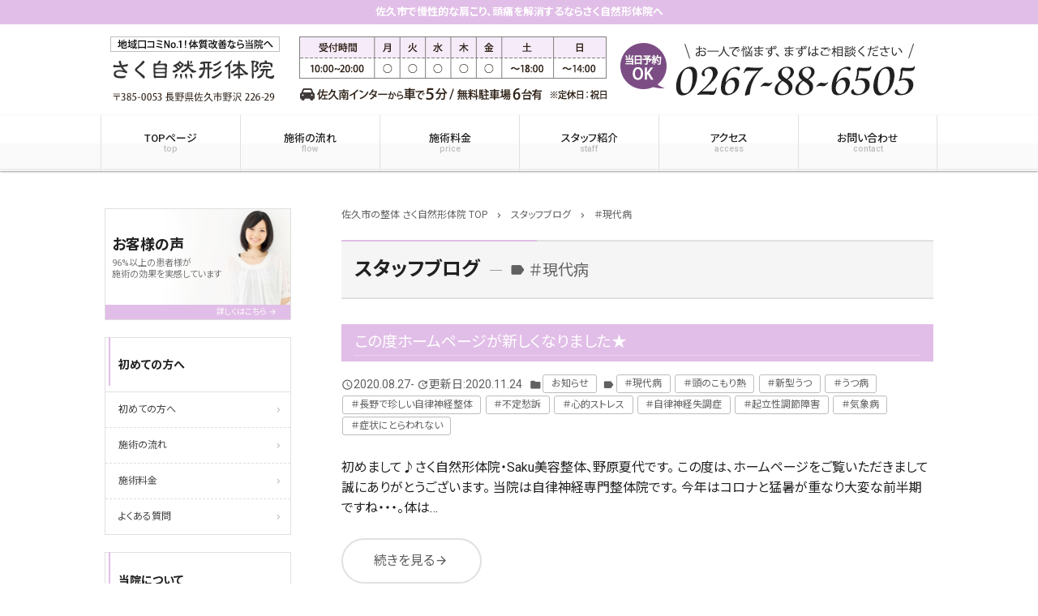

--- FILE ---
content_type: text/html; charset=UTF-8
request_url: https://saku-shizenkeitai.com/tag/%EF%BC%83%E7%8F%BE%E4%BB%A3%E7%97%85/
body_size: 6433
content:
<!doctype html><html lang="ja"><head>  <script async src="https://www.googletagmanager.com/gtag/js?id=UA-40184457-1"></script> <script>window.dataLayer = window.dataLayer || [];
  function gtag(){dataLayer.push(arguments);}
  gtag('js', new Date());

  gtag('config', 'UA-40184457-1');</script>  <script>(function(w,d,s,l,i){w[l]=w[l]||[];w[l].push({'gtm.start':
new Date().getTime(),event:'gtm.js'});var f=d.getElementsByTagName(s)[0],
j=d.createElement(s),dl=l!='dataLayer'?'&l='+l:'';j.async=true;j.src=
'https://www.googletagmanager.com/gtm.js?id='+i+dl;f.parentNode.insertBefore(j,f);
})(window,document,'script','dataLayer','GTM-P3BL84T8');</script>    <script>(function(w,d,s,l,i){w[l]=w[l]||[];w[l].push({'gtm.start':
new Date().getTime(),event:'gtm.js'});var f=d.getElementsByTagName(s)[0],
j=d.createElement(s),dl=l!='dataLayer'?'&l='+l:'';j.async=true;j.src=
'https://www.googletagmanager.com/gtm.js?id='+i+dl;f.parentNode.insertBefore(j,f);
})(window,document,'script','dataLayer','GTM-MFVLD2XB');</script> <meta charset="UTF-8"><meta http-equiv="X-UA-Compatible" content="IE=edge"><meta name="viewport" content="width=device-width, initial-scale=1.0"> <noscript><style>#bodyLoading {
	display: none;
}</style></noscript><link media="all" href="https://saku-shizenkeitai.com/wpcms/wp-content/cache/autoptimize/css/autoptimize_90ee6de2b7bffb4c411fd9510c6dc1ee.css" rel="stylesheet" /><link media="screen" href="https://saku-shizenkeitai.com/wpcms/wp-content/cache/autoptimize/css/autoptimize_fa154d126f8aa7087e97193e608cfb1b.css" rel="stylesheet" /><title>＃現代病 | 佐久市で整体なら口コミ数1位のさく自然形体院へ</title><meta name='robots' content='max-image-preview:large' /><meta name="keywords"  content="佐久市、整体" /><meta name="robots" content="noindex,follow" /> <script type="application/ld+json" class="aioseop-schema">{"@context":"https://schema.org","@graph":[{"@type":"Organization","@id":"https://saku-shizenkeitai.com/#organization","url":"https://saku-shizenkeitai.com/","name":"佐久市で整体なら口コミ数1位のさく自然形体院へ","sameAs":[]},{"@type":"WebSite","@id":"https://saku-shizenkeitai.com/#website","url":"https://saku-shizenkeitai.com/","name":"佐久市で整体なら口コミ数1位のさく自然形体院へ","publisher":{"@id":"https://saku-shizenkeitai.com/#organization"}},{"@type":"CollectionPage","@id":"https://saku-shizenkeitai.com/tag/%ef%bc%83%e7%8f%be%e4%bb%a3%e7%97%85/#collectionpage","url":"https://saku-shizenkeitai.com/tag/%ef%bc%83%e7%8f%be%e4%bb%a3%e7%97%85/","inLanguage":"ja","name":"＃現代病","isPartOf":{"@id":"https://saku-shizenkeitai.com/#website"},"breadcrumb":{"@id":"https://saku-shizenkeitai.com/tag/%ef%bc%83%e7%8f%be%e4%bb%a3%e7%97%85/#breadcrumblist"}},{"@type":"BreadcrumbList","@id":"https://saku-shizenkeitai.com/tag/%ef%bc%83%e7%8f%be%e4%bb%a3%e7%97%85/#breadcrumblist","itemListElement":[{"@type":"ListItem","position":1,"item":{"@type":"WebPage","@id":"https://saku-shizenkeitai.com/","url":"https://saku-shizenkeitai.com/","name":"佐久市で整体なら口コミ数1位のさく自然形体院へ"}},{"@type":"ListItem","position":2,"item":{"@type":"WebPage","@id":"https://saku-shizenkeitai.com/tag/%ef%bc%83%e7%8f%be%e4%bb%a3%e7%97%85/","url":"https://saku-shizenkeitai.com/tag/%ef%bc%83%e7%8f%be%e4%bb%a3%e7%97%85/","name":"＃現代病"}}]}]}</script> <link rel="canonical" href="https://saku-shizenkeitai.com/tag/%ef%bc%83%e7%8f%be%e4%bb%a3%e7%97%85/" /><link rel="alternate" type="application/rss+xml" title="佐久市で整体なら口コミ数1位のさく自然形体院へ &raquo; ＃現代病 タグのフィード" href="https://saku-shizenkeitai.com/tag/%ef%bc%83%e7%8f%be%e4%bb%a3%e7%97%85/feed/" /> <script type='text/javascript' src='https://saku-shizenkeitai.com/wpcms/wp-includes/js/jquery/jquery.min.js?ver=3.6.0' id='jquery-core-js'></script> <link rel="https://api.w.org/" href="https://saku-shizenkeitai.com/wp-json/" /><link rel="alternate" type="application/json" href="https://saku-shizenkeitai.com/wp-json/wp/v2/tags/189" /><link href="https://fonts.googleapis.com/css?family=Noto+Serif+JP&display=swap" rel="stylesheet"></head><body data-rsssl=1 class="archive tag tag-189 chrome osx color-default"> <noscript><iframe src="https://www.googletagmanager.com/ns.html?id=GTM-P3BL84T8"
height="0" width="0" style="display:none;visibility:hidden"></iframe></noscript> <noscript><iframe src="https://www.googletagmanager.com/ns.html?id=GTM-MFVLD2XB"
height="0" width="0" style="display:none;visibility:hidden"></iframe></noscript><div id="bodyLoading" class="loader-wrap"><div class="loader">Loading...</div></div><header id="header" class="header" role="banner"><h1 class="header__h1">佐久市で慢性的な肩こり、頭痛を解消するならさく自然形体院へ</h1><p class="header__img"  style="background-color:#fff"><a href="tel:0267-88-6505"><img src="https://saku-shizenkeitai.com/wpcms/wp-content/uploads/2017/12/pc_page_heade-1.png" alt="さく自然形体院"/></a></p><p class="header__img--lg"  style="background-color:#fff"><a href="https://saku-shizenkeitai.com/"><img src="https://saku-shizenkeitai.com/wpcms/wp-content/uploads/2017/12/pc_page_heade-2.png" alt="さく自然形体院"/></a></p><nav class="header__nav" id="header__nav" role="navigation"><div class="header__nav__item"> <input type="checkbox" id="header__nav__menu__input" class="header__nav__menu__input"> <label for="header__nav__menu__input" class="header__nav__menu__label"><span class="header__nav__menu__label__open"><i class="material-icons">menu</i><span class="header__nav__item__text">menu</span></span><span class="header__nav__menu__label__close__times"><i class="material-icons">close</i> menuを閉じる</span></label><div class="header__nav__menu" id="header__nav__menu"><div class="menu-%e3%82%b0%e3%83%ad%e3%83%bc%e3%83%90%e3%83%ab%e3%83%8a%e3%83%93-container"><ul class="header__nav__menu__list" id="header__nav__menu__list"><li id="menu-item-3747" class="menu-item menu-item-type-post_type menu-item-object-page menu-item-home"><a title="佐久市の整体 さく自然形体院 TOP" href="https://saku-shizenkeitai.com/">TOPページ<small class="header__nav__menu__list__sub">top</small></a></li><li id="menu-item-3748" class="menu-item menu-item-type-post_type menu-item-object-page"><a href="https://saku-shizenkeitai.com/flow/">施術の流れ<small class="header__nav__menu__list__sub">flow</small></a></li><li id="menu-item-3749" class="menu-item menu-item-type-post_type menu-item-object-page"><a href="https://saku-shizenkeitai.com/price/">施術料金<small class="header__nav__menu__list__sub">price</small></a></li><li id="menu-item-3750" class="menu-item menu-item-type-post_type menu-item-object-page"><a href="https://saku-shizenkeitai.com/staff/">スタッフ紹介<small class="header__nav__menu__list__sub">staff</small></a></li><li id="menu-item-3739" class="menu-item menu-item-type-post_type menu-item-object-page"><a href="https://saku-shizenkeitai.com/access/">アクセス<small class="header__nav__menu__list__sub">access</small></a></li><li id="menu-item-3740" class="menu-item menu-item-type-post_type menu-item-object-page"><a href="https://saku-shizenkeitai.com/contact/">お問い合わせ<small class="header__nav__menu__list__sub">contact</small></a></li></ul></div></div></div><div class="header__nav__item header__nav__item--sm"><a href="tel:0267-88-6505"><i class="material-icons">phone</i><span class="header__nav__item__text">電話する</span></a></div><div class="header__nav__item header__nav__item--sm"><a class="scroll__btn" href="#main_map"><i class="material-icons">map</i><span class="header__nav__item__text">アクセス</span></a></div></nav></header><div class="container custom_column_side_left" id="container"><main id="main" class="main" role="main"><div class="breadcrumbs"> <span property="itemListElement" typeof="ListItem"><a property="item" typeof="WebPage" title="佐久市の整体 さく自然形体院 TOP" href="https://saku-shizenkeitai.com" class="home"><span property="name">佐久市の整体 さく自然形体院 TOP</span></a><meta property="position" content="1"></span><i class="material-icons">chevron_right</i><span property="itemListElement" typeof="ListItem"><a property="item" typeof="WebPage" title="スタッフブログへ移動" href="https://saku-shizenkeitai.com/diary/" class="post-root post post-post"><span property="name">スタッフブログ</span></a><meta property="position" content="2"></span><i class="material-icons">chevron_right</i><span property="itemListElement" typeof="ListItem"><span property="name">＃現代病</span><meta property="position" content="3"></span></div><div class="main__heading"><h2 class="main__heading__title"> スタッフブログ <small class="main__heading__title__archive"> <i class="material-icons">label</i> ＃現代病 </small></h2></div><div id="post-4432" class="content-style blog-content post-4432 post type-post status-publish format-standard category-19 tag-189 tag-190 tag-191 tag-192 tag-193 tag-177 tag-115 tag-81 tag-76 tag-72 tag-64"><div class="blog-content__header"><h3><a href="https://saku-shizenkeitai.com/2020/08/4432/" title="この度ホームページが新しくなりました★">この度ホームページが新しくなりました★</a></h3><div class="blog-content__info"> <time datetime="2020-08-27T22:56:04+09:00" pubdate="pubdate"><i class="material-icons">query_builder</i>2020.08.27</time>- <span class="updated"><i class="material-icons">update</i>更新日:2020.11.24</span> <i class="material-icons">folder</i><a href="https://saku-shizenkeitai.com/category/%e3%81%8a%e7%9f%a5%e3%82%89%e3%81%9b/" rel="category tag">お知らせ</a><i class="material-icons">label</i><a href="https://saku-shizenkeitai.com/tag/%ef%bc%83%e7%8f%be%e4%bb%a3%e7%97%85/" rel="tag">＃現代病</a> <a href="https://saku-shizenkeitai.com/tag/%ef%bc%83%e9%a0%ad%e3%81%ae%e3%81%93%e3%82%82%e3%82%8a%e7%86%b1/" rel="tag">＃頭のこもり熱</a> <a href="https://saku-shizenkeitai.com/tag/%ef%bc%83%e6%96%b0%e5%9e%8b%e3%81%86%e3%81%a4/" rel="tag">＃新型うつ</a> <a href="https://saku-shizenkeitai.com/tag/%ef%bc%83%e3%81%86%e3%81%a4%e7%97%85/" rel="tag">＃うつ病</a> <a href="https://saku-shizenkeitai.com/tag/%ef%bc%83%e9%95%b7%e9%87%8e%e3%81%a7%e7%8f%8d%e3%81%97%e3%81%84%e8%87%aa%e5%be%8b%e7%a5%9e%e7%b5%8c%e6%95%b4%e4%bd%93/" rel="tag">＃長野で珍しい自律神経整体</a> <a href="https://saku-shizenkeitai.com/tag/%ef%bc%83%e4%b8%8d%e5%ae%9a%e6%84%81%e8%a8%b4/" rel="tag">＃不定愁訴</a> <a href="https://saku-shizenkeitai.com/tag/%ef%bc%83%e5%bf%83%e7%9a%84%e3%82%b9%e3%83%88%e3%83%ac%e3%82%b9/" rel="tag">＃心的ストレス</a> <a href="https://saku-shizenkeitai.com/tag/%ef%bc%83%e8%87%aa%e5%be%8b%e7%a5%9e%e7%b5%8c%e5%a4%b1%e8%aa%bf%e7%97%87/" rel="tag">＃自律神経失調症</a> <a href="https://saku-shizenkeitai.com/tag/%ef%bc%83%e8%b5%b7%e7%ab%8b%e6%80%a7%e8%aa%bf%e7%af%80%e9%9a%9c%e5%ae%b3/" rel="tag">＃起立性調節障害</a> <a href="https://saku-shizenkeitai.com/tag/%ef%bc%83%e6%b0%97%e8%b1%a1%e7%97%85/" rel="tag">＃気象病</a> <a href="https://saku-shizenkeitai.com/tag/%ef%bc%83%e7%97%87%e7%8a%b6%e3%81%ab%e3%81%a8%e3%82%89%e3%82%8f%e3%82%8c%e3%81%aa%e3%81%84/" rel="tag">＃症状にとらわれない</a></div></div><p>初めまして♪さく自然形体院・Saku美容整体、野原夏代です。 この度は、ホームページをご覧いただきまして誠にありがとうございます。 当院は自律神経専門整体院です。 今年はコロナと猛暑が重なり大変な前半期ですね・・・。体は&#8230;</p><p class="blog-content__more"><a href="https://saku-shizenkeitai.com/2020/08/4432/" class="custom-btn custom-btn--white" title="この度ホームページが新しくなりました★">続きを見る<i class="material-icons">arrow_forward</i></a></p></div><aside id="close" class="close" role="complementary"><div class="close__info"><h3 class="close__info__title"><strong><i class="material-icons">info_outline</i>さく自然形体院</strong>のご案内</h3><div class="close__info__block"><div class="close__info__left"><dl class="close__info__dl"><dt class="close__info__dt">住所</dt><dd class="close__info__dd"> 〒385-0053<br /> 長野県佐久市野沢２２６−２９</dd><dt class="close__info__dt">電話番号</dt><dd class="close__info__dd close__info__tel"><a href="tel:0267-88-6505"><i class="material-icons">contact_phone</i>0267-88-6505</a></dd></dl><dl class="close__info__dl"><dt class="close__info__dt"> 受付時間</dt><dd class="close__info__dd"> 月〜金：10:00~20:00<br /> 土　　：10:00~18:00<br /> 日　　：10:00~14:00</dd><dt class="close__info__dt"> 定休日</dt><dd class="close__info__dd"> 祝日/当院指定日</dd></dl></div><div class="close__info__right" id="main_map"><dl class="close__info__dl"><dt class="close__info__dt">アクセス</dt><dd class="close__info__dd"> 佐久南インターから車で5分</dd></dl><p class="close__info__map"> <iframe src="https://www.google.com/maps/embed?pb=!1m14!1m8!1m3!1d3827.5398878121505!2d138.46300450828045!3d36.22577717493509!3m2!1i1024!2i768!4f13.1!3m3!1m2!1s0x0%3A0x5f37f3efc7802315!2z44GV44GP6Ieq54S25b2i5L2T6Zmi44O7U2Frdee-juWuueaVtOS9kw!5e0!3m2!1sja!2sjp!4v1596526710681!5m2!1sja!2sjp" width="600" height="450" frameborder="0" style="border:0;" allowfullscreen="" aria-hidden="false" tabindex="0"></iframe></p></div></div></div></aside></main><div class="side" id="side" role="complementary"><div id="bnr_widget-2" class="widget side__widget widget_bnr_widget"><ul class="widget_bnr_widget__list"><li> <a style="" class="bnrbg--a" href="https://saku-shizenkeitai.com/voice/" > <span style="" class="bnrtitle">お客様の声</span><span style="" class="bnrtext">96%以上の患者様が<br /> 施術の効果を実感しています</span><span class="bnrbtn">詳しくはこちら</span> </a></li></ul></div><div id="nav_menu-2" class="widget side__widget widget_nav_menu"><h3 class="widgettitle side__widgettitle">初めての方へ</h3><div class="menu-%e5%88%9d%e3%82%81%e3%81%a6%e3%81%ae%e6%96%b9%e3%81%b8-container"><ul id="menu-%e5%88%9d%e3%82%81%e3%81%a6%e3%81%ae%e6%96%b9%e3%81%b8" class="menu"><li id="menu-item-4531" class="menu-item menu-item-type-post_type menu-item-object-page menu-item-4531"><a href="https://saku-shizenkeitai.com/first/">初めての方へ</a></li><li id="menu-item-3741" class="menu-item menu-item-type-post_type menu-item-object-page menu-item-3741"><a href="https://saku-shizenkeitai.com/flow/">施術の流れ</a></li><li id="menu-item-3742" class="menu-item menu-item-type-post_type menu-item-object-page menu-item-3742"><a href="https://saku-shizenkeitai.com/price/">施術料金</a></li><li id="menu-item-4576" class="menu-item menu-item-type-post_type menu-item-object-page menu-item-4576"><a href="https://saku-shizenkeitai.com/faq/">よくある質問</a></li></ul></div></div><div id="nav_menu-3" class="widget side__widget widget_nav_menu"><h3 class="widgettitle side__widgettitle">当院について</h3><div class="menu-%e5%bd%93%e9%99%a2%e3%81%ab%e3%81%a4%e3%81%84%e3%81%a6-container"><ul id="menu-%e5%bd%93%e9%99%a2%e3%81%ab%e3%81%a4%e3%81%84%e3%81%a6" class="menu"><li id="menu-item-3743" class="menu-item menu-item-type-post_type menu-item-object-page menu-item-3743"><a href="https://saku-shizenkeitai.com/staff/">スタッフ紹介</a></li><li id="menu-item-3744" class="menu-item menu-item-type-post_type menu-item-object-page menu-item-3744"><a href="https://saku-shizenkeitai.com/access/">アクセス</a></li><li id="menu-item-4534" class="menu-item menu-item-type-post_type menu-item-object-page menu-item-4534"><a href="https://saku-shizenkeitai.com/reason/">当院が選ばれる理由</a></li><li id="menu-item-4535" class="menu-item menu-item-type-post_type menu-item-object-page menu-item-4535"><a href="https://saku-shizenkeitai.com/method/">当院の施術方法</a></li><li id="menu-item-4536" class="menu-item menu-item-type-post_type menu-item-object-page menu-item-4536"><a href="https://saku-shizenkeitai.com/innai-fukei/">院内風景</a></li><li id="menu-item-3745" class="menu-item menu-item-type-post_type menu-item-object-page menu-item-3745"><a href="https://saku-shizenkeitai.com/contact/">お問い合わせ</a></li><li id="menu-item-3746" class="menu-item menu-item-type-post_type menu-item-object-page menu-item-3746"><a href="https://saku-shizenkeitai.com/sitemap/">サイトマップ</a></li></ul></div></div><div id="nav_menu-4" class="widget side__widget widget_nav_menu"><h3 class="widgettitle side__widgettitle">症状の改善について</h3><div class="menu-%e7%97%87%e7%8a%b6%e3%81%ae%e6%94%b9%e5%96%84%e3%81%ab%e3%81%a4%e3%81%84%e3%81%a6-container"><ul id="menu-%e7%97%87%e7%8a%b6%e3%81%ae%e6%94%b9%e5%96%84%e3%81%ab%e3%81%a4%e3%81%84%e3%81%a6" class="menu"><li id="menu-item-4470" class="menu-item menu-item-type-custom menu-item-object-custom menu-item-4470"><a href="/case/katakori/">肩こりの改善について</a></li><li id="menu-item-4469" class="menu-item menu-item-type-custom menu-item-object-custom menu-item-4469"><a href="/case/pelvis/">骨盤矯正について</a></li><li id="menu-item-4468" class="menu-item menu-item-type-custom menu-item-object-custom menu-item-4468"><a href="/case/headache/">頭痛の改善について</a></li><li id="menu-item-4471" class="menu-item menu-item-type-custom menu-item-object-custom menu-item-4471"><a href="/case/gakukansetsu/">顎関節症の改善について</a></li><li id="menu-item-4467" class="menu-item menu-item-type-custom menu-item-object-custom menu-item-4467"><a href="/case/insomnia/">不眠の改善について</a></li></ul></div></div><div id="bnr_widget-3" class="widget side__widget widget_bnr_widget"><ul class="widget_bnr_widget__list"><li> <a style="" class="bnrbg--b" href="https://saku-shizenkeitai.com/case/" > <span style="" class="bnrtitle">症状別ページ</span><span class="bnrbtn">詳しくはこちら</span> </a></li></ul></div><div id="news_widget-2" class="widget side__widget widget_news_widget"><h3 class="widgettitle side__widgettitle">お知らせ</h3><div class="widget_news_widget__content"><div class="widget_news_widget__content__list"><p><i class="material-icons">query_builder</i>2020.09.25</p><p>ホームページをリニューアルしました。今後とも当院をよろしくお願いいたします。</p></div></div></div><div id="bnr_widget-4" class="widget side__widget widget_bnr_widget"><ul class="widget_bnr_widget__list"><li> <a style="" class="bnrbg--c" href="https://saku-shizenkeitai.com/diary/" > <span style="" class="bnrtitle">スタッフブログ</span><span style="" class="bnrtext">日々の症例や自律神経症状について氣になる情報を綴っています</span><span class="bnrbtn">詳しくはこちら</span> </a></li></ul></div><div id="info_widget-2" class="widget side__widget widget_info_widget"><h3 class="widgettitle side__widgettitle">店舗情報</h3><dl class="widget_info_widget__dl"><dt class="widget_info_widget__dt">店舗名</dt><dd class="widget_info_widget__dd">さく自然形体院</dd><dt class="widget_info_widget__dt">住所</dt><dd class="widget_info_widget__dd">〒385-0053<br /> 長野県佐久市野沢２２６−２９</dd><dt class="widget_info_widget__dt">電話番号</dt><dd class="widget_info_widget__dd widget_info_widget__tel"><a href="tel:0267-88-6505"><i class="material-icons">contact_phone</i>0267-88-6505</a></dd></dl><dl class="widget_info_widget__dl"><dt class="widget_info_widget__dt">受付時間</dt><dd class="widget_info_widget__dd">月〜金：10:00~20:00<br /> 土　　：10:00~18:00<br /> 日　　：10:00~14:00</dd><dt class="widget_info_widget__dt">定休日</dt><dd class="widget_info_widget__dd">祝日/当院指定日</dd><dt class="widget_info_widget__dt">アクセス</dt><dd class="widget_info_widget__dd">佐久南インターから車で5分</dd></dl><p class="widget_info_widget__map"><iframe class="lazy lazy-hidden"  data-lazy-type="iframe" data-src="https://www.google.com/maps/embed?pb=!1m14!1m8!1m3!1d3827.5398878121505!2d138.46300450828045!3d36.22577717493509!3m2!1i1024!2i768!4f13.1!3m3!1m2!1s0x0%3A0x5f37f3efc7802315!2z44GV44GP6Ieq54S25b2i5L2T6Zmi44O7U2Frdee-juWuueaVtOS9kw!5e0!3m2!1sja!2sjp!4v1596526710681!5m2!1sja!2sjp" width="600" height="450" frameborder="0" style="border:0;" allowfullscreen="" aria-hidden="false" tabindex="0"></iframe><noscript><iframe src="https://www.google.com/maps/embed?pb=!1m14!1m8!1m3!1d3827.5398878121505!2d138.46300450828045!3d36.22577717493509!3m2!1i1024!2i768!4f13.1!3m3!1m2!1s0x0%3A0x5f37f3efc7802315!2z44GV44GP6Ieq54S25b2i5L2T6Zmi44O7U2Frdee-juWuueaVtOS9kw!5e0!3m2!1sja!2sjp!4v1596526710681!5m2!1sja!2sjp" width="600" height="450" frameborder="0" style="border:0;" allowfullscreen="" aria-hidden="false" tabindex="0"></iframe></noscript></p></div></div></div><footer id="footer" class="footer" role="contentinfo"><div class="footer__contact"><h3 class="footer__contact__title">ご予約・お問い合わせ</h3><p class="footer__contact__tel"><a href="tel:0267-88-6505"><i class="material-icons">contact_phone</i>0267-88-6505</a></p></div> <address class="footer__address"> さく自然形体院 / 〒385-0053
長野県佐久市野沢２２６−２９ / 佐久南インターから車で5分 / <i class="material-icons">contact_phone</i> 0267-88-6505 </address><p class="footer__copyright"><small><i class="material-icons">copyright</i> 2020-2026 <a href="https://saku-shizenkeitai.com/">佐久市の整体 さく自然形体院</a></small></p></footer>  <script type='text/javascript' id='jquery-lazyloadxt-js-extra'>var a3_lazyload_params = {"apply_images":"1","apply_videos":"1"};</script> <script type='text/javascript' id='jquery-lazyloadxt-extend-js-extra'>var a3_lazyload_extend_params = {"edgeY":"0","horizontal_container_classnames":""};</script> <script type="text/javascript">try {
    jQuery(document).ready(function () {
      var e = jQuery('a[href*=".jpg"]:not(.nolightbox,li.nolightbox>a), area[href*=".jpg"]:not(.nolightbox), a[href*=".jpeg"]:not(.nolightbox,li.nolightbox>a), area[href*=".jpeg"]:not(.nolightbox), a[href*=".png"]:not(.nolightbox,li.nolightbox>a), area[href*=".png"]:not(.nolightbox)');e.fancybox({loop: false,margin: [44,0],keyboard: false,arrows: false,infobar: false,toolbar: true,buttons: ['fullScreen','close'],protect:false,modal:false,animationEffect: 'zoom',transitionEffect: 'Disable',autoFocus: false,backFocus: false,trapFocus: false,fullScreen: { autoStart: false },touch: { vertical: false, momentum: false},slideShow: { autoStart: false, speed: 400},thumbs: { autoStart: false, momentum: false},lang : 'default',
	i18n : {
		'default' : {
			CLOSE       : 'Close',
			NEXT        : 'Next',
			PREV        : 'Previous',
			ERROR       : 'The requested content cannot be loaded. Please try again later.',
			PLAY_START  : 'Start slideshow',
			PLAY_STOP   : 'Pause slideshow',
			FULL_SCREEN : 'Full screen',
			THUMBS      : 'Thumbnails',
		    SHARE       : 'Share',
		},
	}});})
  } catch (e) {
    console.log('Error:' + e)
  }</script> <script defer src="https://saku-shizenkeitai.com/wpcms/wp-content/cache/autoptimize/js/autoptimize_96f153b284e1d9477f54a9d34729bac8.js"></script></body></html>